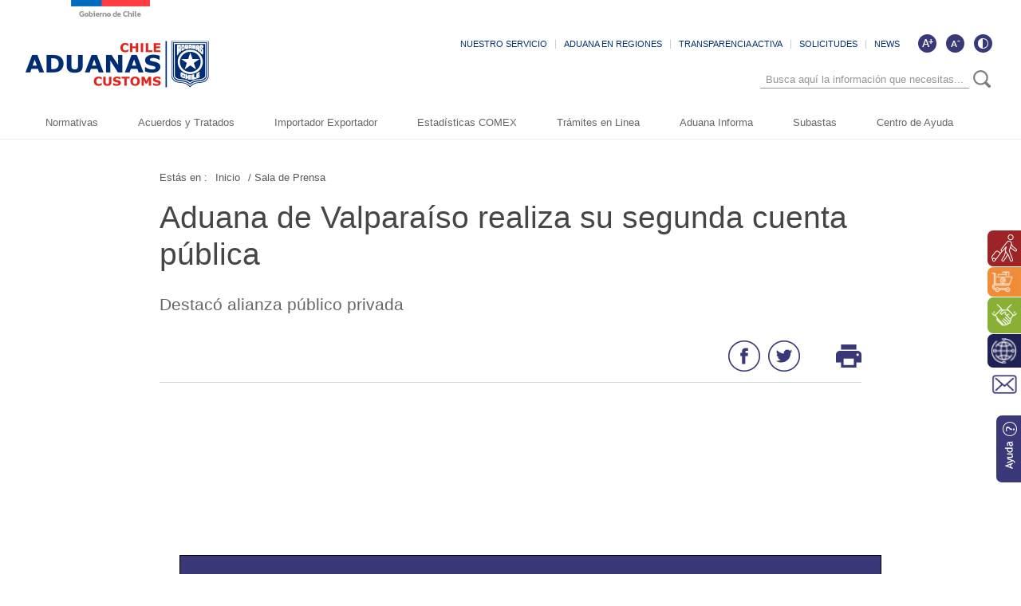

--- FILE ---
content_type: text/html; charset=UTF-8
request_url: https://www.aduana.cl/aduana-de-valparaiso-realiza-su-segunda-cuenta-publica/aduana/2007-12-17/150614.html
body_size: 79961
content:
<!DOCTYPE HTML>
<html lang="es-CL">
<head>
    <!-- Meta tags -->
    

    <title>Aduana de Valparaíso realiza su segunda cuenta pública</title>





    <meta name="description" content="Destacó alianza público privada">


<link rel="canonical" href="">
<meta name="robots" content="noodp,noydir">
<meta name="viewport" content="width=device-width, initial-scale=1.0">
<meta name="HandheldFriendly" content="True">
<meta name="format-detection" content="telephone=no">
<meta http-equiv="X-UA-Compatible" content="IE=edge">
<meta name="author" content="Servicio Nacional de Aduanas" >

<meta property="og:locale" content="es_CL">
<meta property="og:type" content="article">
<meta property="og:site_name" content="aduana">


<meta property="og:title" content="Aduana de Valparaíso realiza su segunda cuenta pública">


<meta property="og:description" content="Destacó alianza público privada">

<meta property="og:url" content="http://www.aduana.cl/aduana-de-valparaiso-realiza-su-segunda-cuenta-publica/aduana/2007-12-17/150614.html">




<meta name="twitter:card" content="summary">

<meta name="twitter:title" content="Aduana de Valparaíso realiza su segunda cuenta pública">

<meta name="twitter:description" content="Destacó alianza público privada">

<meta name="twitter:site" content="@aduanacl">
<meta name="twitter:creator" content="@aduanacl">


<meta name="ROBOTS" content="INDEX, FOLLOW" >


<!-- Iconos -->
<link rel="icon" href="/aduana/imag/v1/logos/favicon.ico" type="image/x-icon">
<link rel="apple-touch-icon" href="/aduana/imag/v1/logos/apple-icon.png">
<link rel="apple-touch-icon" href="/aduana/imag/v1/logos/apple-icon-76x76.png" sizes="76x76">
<link rel="apple-touch-icon" href="/aduana/imag/v1/logos/apple-icon-120x120.png" sizes="120x120">
<link rel="apple-touch-icon" href="/aduana/imag/v1/logos/apple-icon-152x152.png" sizes="152x152">
<!--Fin Iconos -->

<script>
    window.dataLayer = window.dataLayer || [];
    window.dataLayer.push({
      'event' : 'pageview',
      'seccion' : 'Sala de Prensa'
    });
</script>
    
<link href='/aduana/css/v1/articulo.css?v=29.6' rel="stylesheet" type="text/css">
<link href='/aduana/css/v1/reset.css?v=29.6' rel="stylesheet" type="text/css">
<link href='/aduana/css/v1/style.css?v=29.6' rel="stylesheet" type="text/css">
<link href='/aduana/css/v1/gridpak.css?v=29.6' rel="stylesheet" type="text/css">
<link href='/aduana/css/v1/hamburgers.css?v=29.6' rel="stylesheet" type="text/css">
<link href='/aduana/css/v1/swiper.css?v=29.6' rel="stylesheet" type="text/css">
<link href='/aduana/css/v1/swiper-custom.css?v=29.6' rel="stylesheet" type="text/css">
<link href='/aduana/js-local/jquery/plugins/easyResponsiveTabs/easy-responsive-tabs.css?v=29.6' rel="stylesheet" type="text/css">
<link rel="shortcut icon" type="image/png" href="/aduana/imag/v1/logos/favicon.ico"/>
    <link href="/aduana/css/v1/articulo.css?v2" rel="stylesheet" type="text/css">
    <script type="text/javascript" src="/aduana/js-local/jquery/html5.js"></script>
<script type="text/javascript" src="/aduana/js-local/jquery/jquery.min.js"></script>
<script type="text/javascript" src="/aduana/js-local/jquery/jquery-migrate-1.2.1.min.js"></script>
<script type="text/javascript" src="/aduana/js-local/jquery/plugins/slimScroll/jquery.slimscroll.js"></script>
<script type="text/javascript" src="/aduana/js-local/jquery/plugins/sticky/jquery.sticky.js"></script>
<script type="text/javascript" src="/aduana/js-local/jquery/plugins/swiper/swiper.min.js"></script>
<script type="text/javascript" src="/aduana/js-local/Galeria.class.js?v=1"></script>
<script type="text/javascript" src="/aduana/js-local/jquery/js-global.js?v=3"></script>

<script type="text/javascript" src="/aduana/js-local/HighContrast.class.js?v=4"></script>
<script type="text/javascript">
    $(document).ready(function() {
        HighContrast.init();
    });
</script>
<script type="text/javascript" src="/aduana/js-local/Vistas.class.js"></script>
<script>
    $(window).scroll(function() {
        if ($(this).scrollTop()> 1){
            $('#header').addClass("sticky");
        }
        else{
            $('#header').removeClass("sticky");
        }
    });
</script>
<!-- Google Tag Manager -->
<script>(function(w,d,s,l,i){w[l]=w[l]||[];w[l].push({'gtm.start':
new Date().getTime(),event:'gtm.js'});var f=d.getElementsByTagName(s)[0],
j=d.createElement(s),dl=l!='dataLayer'?'&l='+l:'';j.async=true;j.src=
'https://www.googletagmanager.com/gtm.js?id='+i+dl;f.parentNode.insertBefore(j,f);
})(window,document,'script','dataLayer','GTM-W5QZZ9W');</script>
<!-- End Google Tag Manager -->    <script>
        $(document).ready(function() {
            Galeria.initGaleria();
        });
    </script>
    
</head>
<body class="articulo">
    <!-- Google Tag Manager (noscript) -->
    <noscript><iframe src="https://www.googletagmanager.com/ns.html?id=GTM-W5QZZ9W"
        height="0" width="0" style="display:none;visibility:hidden"></iframe></noscript>
        <!-- End Google Tag Manager (noscript) -->
        <header id="header">
    <div class="auxi">

         
            
                
                 <a href="/aduana/site/edic/base/port/inicio.html" class="logo">
                    <img src="/aduana/site/artic/20181121/imag/foto_0000000120181121144429/logo.png" alt="Logo header">
                </a>
                
            
        
        <div class="top-header aright">
            <div class="box-accesibilidad" aria-hidden="true">
                <a href="#" onclick="FontSize.cambiaSize('mas'); return false;" title="Aumentar tamaño de letra" class="ico-mas" aria-label="Aumentar tamaño de letra"></a>
                <a href="#" onclick="FontSize.cambiaSize('menos'); return false;" title="Disminuir tamaño de letra" class="ico-menos" aria-label="Disminuir tamaño de letra"></a>
                <a href="#" title="Cambiar contraste de la página" id="ico-contraste" class="ico-contraste" aria-label="Cambiar contraste de la página"></a>
            </div>

            <ul class="menu-small aright">
                
                    
                        <li><a href="/aduana/site/edic/base/port/aduana_servicio.html" >NUESTRO SERVICIO</a></li>
                    
                
                    
                        <li><a href="/aduana/site/edic/base/port/aduana_regiones.html" >ADUANA EN REGIONES</a></li>
                    
                
                    
                        <li><a href="https://www.portaltransparencia.cl/PortalPdT/pdtta?codOrganismo=AE007" >TRANSPARENCIA ACTIVA</a></li>
                    
                
                    
                        <li><a href="http://www.aduana.cl/contactanos/aduana/2019-03-21/002852.html" >SOLICITUDES</a></li>
                    
                
                    
                        <li><a href="/suscripcion-news/aduana/2019-01-10/143436.html" >NEWS</a></li>
                    
                
            </ul>

            <div class="separa"></div>
            <div class="buscador_head_m">
                <div class="cont_search">
                    <div class="auxi-search">
                        <form id="form_buscar" method="get" action="/cgi-bin/prontus_search.cgi" class="">
                            <input name="search_idx" value="all" type="hidden">
                            <input name="search_prontus" value="aduana" type="hidden">
                            <input name="search_tmp" value="search_av.html" type="hidden">
                            <input name="search_modo" value="and" type="hidden">
                            <input name="search_orden" value="cro" type="hidden">
                            <input name="search_resxpag" value="30" type="hidden">
                            <input id="search_texto" name="search_texto" placeholder="Busca aquí la información que necesitas..." aria-label="Búsqueda" autocomplete="off" class="campo-search" type="text">
                            <input tabindex="-1" title="Buscar" class="boton-search trackevent" id="searchButton2" value="Buscar" type="submit">
                        </form>
                        <div class="separa"></div>
                    </div>
                    <div class="separa"></div>
                </div>
            </div>
            <div class="separa"></div>
        </div>
        <!--Menu-->
        <nav class="navbar">
            <div class="container-fluid">
                <div class="navbar-header">
                    <button type="button" class="navbar-toggle" data-toggle="collapse" data-target="#menu" onclick="myFunction(this)">
                        <div class="bar1"></div>
                        <div class="bar2"></div>
                        <div class="bar3"></div>
                    </button>
                </div>
                <div class="separa"></div>
            </div>
            <div class="collapse navbar-collapse" id="menu">
                <ul class="navbar-nav">
                    
                        
                        <!-- Validación de archivos adjuntos-->
                                                        
                                
                            
                                
                            
                                
                            
                                
                            
                                
                            
                                
                            
                                
                            
                                
                            
                                
                            
                                
                            
                                
                            
                                
                            
                                
                            
                                
                            
                                
                            
                                
                            
                                
                            
                                
                            
                                
                            
                                
                            
                        <!--/Validación de archivos adjuntos-->
                        <li class="dropdown">
                            <a href="/aduana/site/edic/base/port/normativas.html" >
                                Normativas
                                                            </a>
                                                    </li>
                        
                    
                        
                        <!-- Validación de archivos adjuntos-->
                                                        
                                
                            
                                
                            
                                
                            
                                
                            
                                
                            
                                
                            
                                
                            
                                
                            
                                
                            
                                
                            
                                
                            
                                
                            
                                
                            
                                
                            
                                
                            
                                
                            
                                
                            
                                
                            
                                
                            
                                
                            
                        <!--/Validación de archivos adjuntos-->
                        <li class="dropdown">
                            <a href="/aduana/site/edic/base/port/acuerdos_y_tratados.html" >
                                Acuerdos y Tratados
                                                            </a>
                                                    </li>
                        
                    
                        
                        <!-- Validación de archivos adjuntos-->
                                                        
                                
                            
                                
                            
                                
                            
                                
                            
                                
                            
                                
                            
                                
                            
                                
                            
                                
                            
                                
                            
                                
                            
                                
                            
                                
                            
                                
                            
                                
                            
                                
                            
                                
                            
                                
                            
                                
                            
                                
                            
                        <!--/Validación de archivos adjuntos-->
                        <li class="dropdown">
                            <a href="/aduana/site/edic/base/port/importador_exportador.html" >
                                Importador Exportador
                                                            </a>
                                                    </li>
                        
                    
                        
                        <!-- Validación de archivos adjuntos-->
                                                        
                                
                            
                                
                            
                                
                            
                                
                            
                                
                            
                                
                            
                                
                            
                                
                            
                                
                            
                                
                            
                                
                            
                                
                            
                                
                            
                                
                            
                                
                            
                                
                            
                                
                            
                                
                            
                                
                            
                                
                            
                        <!--/Validación de archivos adjuntos-->
                        <li class="dropdown">
                            <a href="/aduana/site/edic/base/port/comex.html" >
                                Estadísticas COMEX
                                                            </a>
                                                    </li>
                        
                    
                        
                        <!-- Validación de archivos adjuntos-->
                                                        
                                
                            
                                
                            
                                
                            
                                
                            
                                
                            
                                
                            
                                
                            
                                
                            
                                
                            
                                
                            
                                
                            
                                
                            
                                
                            
                                
                            
                                
                            
                                
                            
                                
                            
                                
                            
                                
                            
                                
                            
                        <!--/Validación de archivos adjuntos-->
                        <li class="dropdown">
                            <a href="/aduana/site/edic/base/port/tramites_en_linea.html" >
                                Trámites en Linea
                                                            </a>
                                                    </li>
                        
                    
                        
                        <!-- Validación de archivos adjuntos-->
                                                        
                                
                            
                                
                            
                                
                            
                                
                            
                                
                            
                                
                            
                                
                            
                                
                            
                                
                            
                                
                            
                                
                            
                                
                            
                                
                            
                                
                            
                                
                            
                                
                            
                                
                            
                                
                            
                                
                            
                                
                            
                        <!--/Validación de archivos adjuntos-->
                        <li class="dropdown">
                            <a href="/aduana/site/edic/base/port/aduana_informa.html" >
                                Aduana Informa
                                                            </a>
                                                    </li>
                        
                    
                        
                        <!-- Validación de archivos adjuntos-->
                                                        
                                
                            
                                
                            
                                
                            
                                
                            
                                
                            
                                
                            
                                
                            
                                
                            
                                
                            
                                
                            
                                
                            
                                
                            
                                
                            
                                
                            
                                
                            
                                
                            
                                
                            
                                
                            
                                
                            
                                
                            
                        <!--/Validación de archivos adjuntos-->
                        <li class="dropdown">
                            <a href="https://subastaaduanera.cl/#/inicio" >
                                Subastas
                                                            </a>
                                                    </li>
                        
                    
                        
                        <!-- Validación de archivos adjuntos-->
                                                        
                                
                            
                                
                            
                                
                            
                                
                            
                                
                            
                                
                            
                                
                            
                                
                            
                                
                            
                                
                            
                                
                            
                                
                            
                                
                            
                                
                            
                                
                            
                                
                            
                                
                            
                                
                            
                                
                            
                                
                            
                        <!--/Validación de archivos adjuntos-->
                        <li class="dropdown">
                            <a href="/aduana/site/edic/base/port/ayuda_2021.html" >
                                Centro de Ayuda
                                                            </a>
                                                    </li>
                        
                    
                </ul>
                <div class="separa"></div>
            </div>
            <div class="separa"></div>
        </nav>
        <!--/Menu-->
        <div class="separa"></div>
    </div>
    <div class="separa"></div>
</header>
        <div id="main">
            <!--Sidebar-->
            <ul class="box-lateral">
  
  
  <li><a href="/aduana/site/edic/base/port/viajero_turista.html" class="color-uno"><img src="/aduana/site/artic/20190107/imag/foto_0000000120190107220928/ico_lateral01.png" alt="" class="ico aleft"><span class="aleft">Perfil Viajero, viajera y turista</span></a></li>
  
  
  
  <li><a href="/aduana/site/edic/base/port/comercio_electronico.html" class="color-dos"><img src="/aduana/site/artic/20190107/imag/foto_0000000920190107221405/ico-comercio.png" alt="" class="ico aleft"><span class="aleft">Perfil Comercio Electrónico</span></a></li>
  
  
  
  <li><a href="/aduana/site/edic/base/port/beneficios_franquicias.html" class="color-tres"><img src="/aduana/site/artic/20190107/imag/foto_0000000120190107221900/ico_lateral03.png" alt="" class="ico aleft"><span class="aleft">Perfil Beneficios y Franquicias</span></a></li>
  
  
  
  <li><a href="/aduana/site/edic/base/port/operador_comercio.html" class="color-cinco"><img src="/aduana/site/artic/20190107/imag/foto_0000000320190107220807.png" alt="" class="ico aleft"><span class="aleft">Perfil Operador Comercio Exterior</span></a></li>
  
  
  <li><a href="/contactanos/aduana/2019-03-21/002852.html" class="color-seis"><img src="/aduana/imag/v1/auxi/ico_lateral06.png" alt="" class="ico"></a></li>
  <li><a href="/aduana/site/edic/base/port/ayuda_2021.html" class="ayuda"><img src="/aduana/imag/v1/auxi/ico_lateral_ayuda.png" alt="ayuda"></a></li>
</ul>            <!--/Sidebar-->

            <div class="auxi">
                <article class="cont-art">
                    <!--Migas de pan-->
<ul class="breadcrumbs">
    <li>Estás en :</li>
    <li><a href="#">Inicio </a></li>
    
        
        <li><a href="http://www.aduana.cl/aduana/site/edic/2016_01_04_1/port/sala_prensa.html"> / Sala de Prensa</a></li>
        
        
        
        
    
</ul>
<!--/Migas de pan-->

                    
                    <h1 class="titular">Aduana de Valparaíso realiza su segunda cuenta pública</h1>

                    
                    <p class="bajada">Destacó alianza público privada</p>
                    

                    <div class="herramientas">
                        

                        <ul class="herramientas-box aright">
    <li class="aleft">
        <a href="#" onclick="window.open('https://www.facebook.com/sharer/sharer.php?u=http://www.aduana.cl/aduana-de-valparaiso-realiza-su-segunda-cuenta-publica/aduana/2007-12-17/150614.html','','width=555,height=330'); return false;">
            <img src="/aduana/imag/v1/auxi/ico_face.png" alt="">
        </a>
    </li>
    <li class="aleft">
        <a href="#" onclick="window.open('https://twitter.com/intent/tweet?text=' + encodeURIComponent(document.title) + 'http://www.aduana.cl/aduana-de-valparaiso-realiza-su-segunda-cuenta-publica/aduana/2007-12-17/150614.html','','width=555,height=330'); return false;"><img src="/aduana/imag/v1/auxi/ico_twitter.png" alt="">
        </a>
    </li>
    <li class="aleft print">
        <a href="#" onClick="window.print()">
            <img src="/aduana/imag/v1/auxi/ico_imp.png" alt="">
        </a>
    </li>
</ul>

                        <div class="separa"></div>
                    </div>

                    


                    <div class="row" style="margin-top: 100px">
                        <div class="separa"></div>
                        
                        
                        
                        
                    </div>    

                    <div class="row">
                                            
                          
                          <div class="cuerpo-articulo sin-foto"><!--Si no va foto principal en el articulo debe agregarse el class sin-foto-->
                              
                              <img src="" alt="" class="img_art">
                                                                
        <div class="box-subtit">
            <div class="cont-subtit">
                <div class="auxi">
                    
                </div>
            </div>
        </div>
    

                                  <div class="separa"></div>
                                  <!--CUERPO-->
                                  
                                  <div class="CUERPO">
                                    <p>
<DIV class=CUERPO>
<p></p><span>
<p>
<TABLE style="BORDER-RIGHT: black 1px solid; BORDER-TOP: black 1px solid; BORDER-LEFT: black 1px solid; BORDER-BOTTOM: black 1px solid" cellSpacing=1 cellPadding=1 align=right border=0>
<TBODY>
<TR>
<TD style="BORDER-RIGHT: black 1px solid; BORDER-TOP: black 1px solid; BORDER-LEFT: black 1px solid; BORDER-BOTTOM: black 1px solid; TEXT-ALIGN: center" width=210><IMG  height=150 alt="FOTO_02&#13;&#10;W:200&#13;&#10;H:150&#13;&#10;12 kb" src="/aduana/site/artic/20071217/imag/foto_0220071217150614.jpg" width=200 border=0></TD></TR>
<TR>
<TD style="BORDER-RIGHT: black 1px solid; BORDER-TOP: black 1px solid; BORDER-LEFT: black 1px solid; BORDER-BOTTOM: black 1px solid; TEXT-ALIGN: center"><span>ministro, el alcade</span></TD></TR></TBODY></TABLE>Exitosa resultó la segunda cuenta pública anual de la Dirección Regional de Aduanas de Valparaíso, realizada el pasado jueves en la ciudad puerto, frente a autoridades nacionales y regionales.</p>
<p></p>
<p>El evento, que contó con la presencia del Director Nacional de Aduanas, Sergio Mujica, tuvo como objetivo hacer entrega a la opinión pública de los resultados de la gestión 2007, de acuerdo a la política gubernamental que establece dar a conocer a la ciudadanía los avances institucionales alcanzados.</p>
<p>En la ocasión, el Director Regional de Aduanas de Valparaíso, Daniel Vergara, destacó que estas buenas prácticas están contenidas en el concepto de un Estado moderno que busca transparentar su gestión, permitiendo que tanto sus autoridades y funcionarios(as) dialoguen con los ciudadanos y organizaciones, permitiendo adecuar objetivos y resultados a las demandas y expectativas de éstos.&nbsp;&nbsp; Esto ha obligado a la Aduana de Valparaíso a repotenciar sus capacidades e imaginación para dar cumplimiento irrestricto a su misión, que se puede definir en dos variantes, la efectividad en la fiscalización del comercio exterior, resguardando el interés fiscal y la facilitación, que se traduce en una atención expedita a los usuarios en general , señaló.</p>
<p>
<TABLE style="BORDER-RIGHT: black 1px solid; BORDER-TOP: black 1px solid; BORDER-LEFT: black 1px solid; BORDER-BOTTOM: black 1px solid" cellSpacing=1 cellPadding=1 align=right border=0>
<TBODY>
<TR>
<TD style="BORDER-RIGHT: black 1px solid; BORDER-TOP: black 1px solid; BORDER-LEFT: black 1px solid; BORDER-BOTTOM: black 1px solid; TEXT-ALIGN: center" width=210><IMG  height=150 alt="FOTO_01&#13;&#10;W:200&#13;&#10;H:150&#13;&#10;10 kb" src="/aduana/site/artic/20071217/imag/foto_0120071217150614.jpg" width=200 border=0></TD></TR>
<TR>
<TD style="BORDER-RIGHT: black 1px solid; BORDER-TOP: black 1px solid; BORDER-LEFT: black 1px solid; BORDER-BOTTOM: black 1px solid; TEXT-ALIGN: center"><span>director</span></TD></TR></TBODY></TABLE>Vergara agregó que las cifras hablan por sí solas y que en los últimos años, la Aduana de Valparaíso se ha destacado porque, además de fiscalizar y controlar el comercio exterior, ha sido designada como aduana pionera en el cumplimiento de los programas de mejoramiento de la gestión del Servicio.</p>
<p>Asimismo, el Director Regional resaltó que tanto la Aduana como el Puerto de Valparaíso, se han visto convulsionados por el explosivo aumento del tráfico marítimo y terrestre, exigiendo mayor esfuerzo y dedicación para responder a los cada vez más exigentes desafíos que conlleva esta apertura comercial y el nivel alcanzado por los volúmenes de transferencia de carga que se comercializan actualmente por Valparaíso, son un fiel reflejo de este escenario.</p>
<p>En esta línea, Vergara comentó el importante trabajo que se está llevando a cabo con organismos privados como los puertos, destacando el caso de FOLOVAP -Foro Logístico Puerto Valparaíso- que ha sido el espacio aglutinador donde confluyen todas las organizaciones público/privadas que interactúan en la cadena logística aduanera portuaria y que ya muestra importantes resultados.</p></span></DIV>
<p></p>
                                </div>
                                

                                
                                    <!-- validación de archivos adjuntos-->
                                                                        
                                        
                                        
                                            
                                                                                            
                                        
                                    
                                        
                                        
                                            
                                        
                                    
                                        
                                        
                                            
                                        
                                    
                                        
                                        
                                            
                                        
                                    
                                        
                                        
                                            
                                        
                                    
                                        
                                        
                                            
                                        
                                    
                                        
                                        
                                            
                                        
                                    
                                        
                                        
                                            
                                        
                                    
                                        
                                        
                                            
                                        
                                    
                                        
                                        
                                            
                                        
                                    
                                        
                                        
                                            
                                        
                                    
                                        
                                        
                                            
                                        
                                    
                                        
                                        
                                            
                                        
                                    
                                        
                                        
                                            
                                        
                                    
                                        
                                        
                                            
                                        
                                    
                                        
                                        
                                            
                                        
                                    
                                        
                                        
                                            
                                        
                                    
                                        
                                        
                                            
                                        
                                    
                                        
                                        
                                            
                                        
                                    
                                        
                                        
                                            
                                        
                                    
                                        
                                        
                                            
                                        
                                    
                                        
                                        
                                            
                                        
                                    
                                        
                                        
                                            
                                        
                                    
                                        
                                        
                                            
                                        
                                    
                                        
                                        
                                            
                                        
                                    
                                        
                                        
                                            
                                        
                                    
                                        
                                        
                                            
                                        
                                    
                                        
                                        
                                            
                                        
                                    
                                        
                                        
                                            
                                        
                                    
                                        
                                        
                                            
                                        
                                    
                                        
                                        
                                            
                                        
                                    
                                        
                                        
                                            
                                        
                                    
                                        
                                        
                                            
                                        
                                    
                                        
                                        
                                            
                                        
                                    
                                        
                                        
                                            
                                        
                                    
                                        
                                        
                                            
                                        
                                    
                                        
                                        
                                            
                                        
                                    
                                        
                                        
                                            
                                        
                                    
                                        
                                        
                                            
                                        
                                    
                                        
                                        
                                            
                                        
                                    
                                        
                                        
                                            
                                        
                                    
                                        
                                        
                                            
                                        
                                    
                                        
                                        
                                            
                                        
                                    
                                        
                                        
                                            
                                        
                                    
                                        
                                        
                                            
                                        
                                    
                                        
                                        
                                            
                                        
                                    
                                        
                                        
                                            
                                        
                                    
                                        
                                        
                                            
                                        
                                    
                                        
                                        
                                            
                                        
                                    
                                        
                                        
                                            
                                        
                                    
                                        
                                        
                                            
                                        
                                    
                                        
                                        
                                            
                                        
                                    
                                        
                                        
                                            
                                        
                                    
                                        
                                        
                                            
                                        
                                    
                                        
                                        
                                            
                                        
                                    
                                        
                                        
                                            
                                        
                                    
                                        
                                        
                                            
                                        
                                    
                                        
                                        
                                            
                                        
                                    
                                        
                                        
                                            
                                        
                                    
                                        
                                        
                                            
                                        
                                    
                                        
                                        
                                            
                                        
                                    
                                        
                                        
                                            
                                        
                                    
                                        
                                        
                                            
                                        
                                    
                                        
                                        
                                            
                                        
                                    
                                        
                                        
                                            
                                        
                                    
                                        
                                        
                                            
                                        
                                    
                                        
                                        
                                            
                                        
                                    
                                        
                                        
                                            
                                        
                                    
                                        
                                        
                                            
                                        
                                    
                                        
                                        
                                            
                                        
                                    
                                        
                                        
                                            
                                        
                                    
                                        
                                        
                                            
                                        
                                    
                                    <!--/validación de archivos adjuntos-->
                                                                            <!--Descargas-->
<div class="cont-descargas">
    <h4>
        
        <span>Archivos Descargables</span>
    </h4>
    <!-- 1 -->
        
        
                
    
        
    
        
    
        
    
        
    
        
    
        
    
        
    
        
    
        
    
        
    
        
    
        
    
        
    
        
    
        
    
        
    
        
    
        
    
        
    
        
    
        
    
        
    
        
    
        
    
        
    
        
    
        
    
        
    
        
    
        
    
        
    
        
    
        
    
        
    
        
    
        
    
        
    
        
    
        
    
        
    
        
    
        
    
        
    
        
    
        
    
        
    
        
    
        
    
        
    
        
    
        
    
        
    
        
    
        
    
        
    
        
    
        
    
        
    
        
    
        
    
        
    
        
    
        
    
        
    
        
    
        
    
        
    
        
    
        
    
        
    
        
    
        
    
        
    
        
    
        
    
        
    
        
    
        
    
        
    
        
    
        
    
        
    
        
    
        
    
        
    
        
    
        
    
        
    
        
    
        
    
        
    
        
    
        
    
        
    
        
    
        
    
        
    
        
    
        
    
        
    
        
    
        
    
        
    
        
    
        
    
        
    
        
    
        
    
        
    
        
    
        
    
        
    
        
    
        
    
        
    
        
    
        
    
        
    
        
    
        
    
        
    
        
    
        
    
        
    
        
    
        
    
        
    
        
    
        
    
        
    
        
    
        
    
        
    
        
    
        
    
        
    
        
    
        
    
        
    
        
    
        
    
        
    
        
    
        
    
        
    
        
    
        
    
        
    
        
    
        
    
        
    
        
    
        
    
        
    
        
    
        
    
        
    
        
    
        
    
        
    
        
    
        
    
        
    
        
    
        
    
        
    
        
    
        
    
        
    
        
    
        
    
        
    
        
    
        
    
        
    
        
    
        
    
        
    
        
    
        
    
        
    
        
    
        
    
        
    
        
    
        
    
        
    
        
    
        
    
        
    
        
    
        
    
        
    
        
    
        
    
        
    
        
    
        
    
        
    
        
    
        
    
        
    
        
    
        
    
        
    
        
    
        
    
        
    
        
    
        
    
        
    
        
    
        
    
        
    
        
    
        
    
        
    
        
    
        
    
        
    
        
    
        
    
        
    
        
    
        
    
        
    
        
    
        
    
        
    
        
    
        
    
        
    
        
    
        
    
        
    
        
    
        
    
        
    
        
    

        
        
        
            
                            
        
    
        
        
            
        
    
        
        
            
        
    
        
        
            
        
    
        
        
            
        
    
        
        
            
        
    
        
        
            
        
    
        
        
            
        
    
        
        
            
        
    
        
        
            
        
    

            <div class="descarga-box">
            <div class="auxi-descarga">
            
                <ul>
                            
                
                    
                    
                        <li class="file">
                            <a href="/aduana/site/docs/20071217/20071217150614/cuenta_publica_valparaiso_2007.doc" download>
                                <figure class="img">
                                    <img src="/aduana/imag/v1/icon/ico_download.png" alt="Documento 1" >
                                </figure>
                                
                                    <span><p>Cuenta Publica (Archivo word)</p></span>
                                
                                
                            </a>
                        </li>
                    
                
            
                
            
                
            
                
            
                
            
                
            
                
            
                
            
                
            
                
            

                
            
        
            
        
            
        
            
        
            
        
            
        
            
        
            
        
            
        
            
        
            
        
            
        
            
        
            
        
            
        
            
        
            
        
            
        
            
        
            
        
            
        
            
        
            
        
            
        
            
        
            
        
            
        
            
        
            
        
            
        
            
        
            
        
            
        
            
        
            
        
            
        
            
        
            
        
            
        
            
        
            
        
            
        
            
        
            
        
            
        
            
        
            
        
            
        
            
        
            
        
            
        
            
        
            
        
            
        
            
        
            
        
            
        
            
        
            
        
            
        
            
        
            
        
            
        
            
        
            
        
            
        
            
        
            
        
            
        
            
        
            
        
            
        
            
        
            
        
            
        
            
        
            
        
            
        
            
        
            
        
            
        
            
        
            
        
            
        
            
        
            
        
            
        
            
        
            
        
            
        
            
        
            
        
            
        
            
        
            
        
            
        
            
        
            
        
            
        
            
        
            
        
            
        
            
        
            
        
            
        
            
        
            
        
            
        
            
        
            
        
            
        
            
        
            
        
            
        
            
        
            
        
            
        
            
        
            
        
            
        
            
        
            
        
            
        
            
        
            
        
            
        
            
        
            
        
            
        
            
        
            
        
            
        
            
        
            
        
            
        
            
        
            
        
            
        
            
        
            
        
            
        
            
        
            
        
            
        
            
        
            
        
            
        
            
        
            
        
            
        
            
        
            
        
            
        
            
        
            
        
            
        
            
        
            
        
            
        
            
        
            
        
            
        
            
        
            
        
            
        
            
        
            
        
            
        
            
        
            
        
            
        
            
        
            
        
            
        
            
        
            
        
            
        
            
        
            
        
            
        
            
        
            
        
            
        
            
        
            
        
            
        
            
        
            
        
            
        
            
        
            
        
            
        
            
        
            
        
            
        
            
        
            
        
            
        
            
        
            
        
            
        
            
        
            
        
            
        
            
        
            
        
            
        
            
        
            
        
            
        
            
        
            
        
            
        
            
        
            
        
            
        
            
        
            
        
            
        
            
        
            
        
            
        
            
        
            
        
            
        
            
        
            
        
            
        
            
        
            
        

                        </ul>
                                <div class="separa"></div>
            </div>
        </div>
            
    <!-- 2 -->
        
        
        
            
        
    
        
        
            
        
    
        
        
            
        
    
        
        
            
        
    
        
        
            
        
    
        
        
            
        
    
        
        
            
        
    
        
        
            
        
    
        
        
            
        
    
        
        
            
        
    

    
    <!-- 3 -->
        
        
        
            
        
    
        
        
            
        
    
        
        
            
        
    
        
        
            
        
    
        
        
            
        
    
        
        
            
        
    
        
        
            
        
    
        
        
            
        
    
        
        
            
        
    
        
        
            
        
    

    
    <!-- 4 -->
        
        
        
            
        
    
        
        
            
        
    
        
        
            
        
    
        
        
            
        
    
        
        
            
        
    
        
        
            
        
    
        
        
            
        
    
        
        
            
        
    
        
        
            
        
    
        
        
            
        
    

    
    <!-- 5 -->
        
        
        
            
        
    
        
        
            
        
    
        
        
            
        
    
        
        
            
        
    
        
        
            
        
    
        
        
            
        
    
        
        
            
        
    
        
        
            
        
    
        
        
            
        
    
        
        
            
        
    

    
    <!-- 6 -->
        
        
        
            
        
    
        
        
            
        
    
        
        
            
        
    
        
        
            
        
    
        
        
            
        
    
        
        
            
        
    
        
        
            
        
    
        
        
            
        
    
        
        
            
        
    
        
        
            
        
    

    
    <!-- 7 -->
        
        
        
            
        
    
        
        
            
        
    
        
        
            
        
    
        
        
            
        
    
        
        
            
        
    
        
        
            
        
    
        
        
            
        
    
        
        
            
        
    
        
        
            
        
    
        
        
            
        
    

    
    <!-- 8 -->
        
        
        
            
        
    
        
        
            
        
    
        
        
            
        
    
        
        
            
        
    
        
        
            
        
    
        
        
            
        
    
        
        
            
        
    
        
        
            
        
    
        
        
            
        
    
        
        
            
        
    

    
    <!-- 9 -->
        
        
        
            
        
    
        
        
            
        
    
        
        
            
        
    
        
        
            
        
    
        
        
            
        
    
        
        
            
        
    
        
        
            
        
    
        
        
            
        
    
        
        
            
        
    
        
        
            
        
    

    
    <!-- 10 -->
        
        
        
            
        
    
        
        
            
        
    
        
        
            
        
    
        
        
            
        
    
        
        
            
        
    
        
        
            
        
    
        
        
            
        
    
        
        
            
        
    
        
        
            
        
    
        
        
            
        
    

    
    <!-- 11 -->
        
        
        
            
        
    
        
        
            
        
    
        
        
            
        
    
        
        
            
        
    
        
        
            
        
    
        
        
            
        
    
        
        
            
        
    
        
        
            
        
    
        
        
            
        
    
        
        
            
        
    

    
    <!-- 12 -->
        
        
        
            
        
    
        
        
            
        
    
        
        
            
        
    
        
        
            
        
    
        
        
            
        
    
        
        
            
        
    
        
        
            
        
    
        
        
            
        
    
        
        
            
        
    
        
        
            
        
    

    
    <!-- 13 -->
        
        
        
            
        
    
        
        
            
        
    
        
        
            
        
    
        
        
            
        
    
        
        
            
        
    
        
        
            
        
    
        
        
            
        
    
        
        
            
        
    
        
        
            
        
    
        
        
            
        
    

    
    <!-- 14 -->
        
        
        
            
        
    
        
        
            
        
    
        
        
            
        
    
        
        
            
        
    
        
        
            
        
    
        
        
            
        
    
        
        
            
        
    
        
        
            
        
    
        
        
            
        
    
        
        
            
        
    

    
    <!-- 15 -->
        
        
        
            
        
    
        
        
            
        
    
        
        
            
        
    
        
        
            
        
    
        
        
            
        
    
        
        
            
        
    
        
        
            
        
    
        
        
            
        
    
        
        
            
        
    
        
        
            
        
    

    
    <!-- 16 -->
        
        
        
            
        
    
        
        
            
        
    
        
        
            
        
    
        
        
            
        
    
        
        
            
        
    
        
        
            
        
    
        
        
            
        
    
        
        
            
        
    
        
        
            
        
    
        
        
            
        
    

    
    <!-- 17 -->
        
        
        
            
        
    
        
        
            
        
    
        
        
            
        
    
        
        
            
        
    
        
        
            
        
    
        
        
            
        
    
        
        
            
        
    
        
        
            
        
    
        
        
            
        
    
        
        
            
        
    

    
    <!-- 18 -->
        
        
        
            
        
    
        
        
            
        
    
        
        
            
        
    
        
        
            
        
    
        
        
            
        
    
        
        
            
        
    
        
        
            
        
    
        
        
            
        
    
        
        
            
        
    
        
        
            
        
    

    
    <!-- 19 -->
        
        
        
            
        
    
        
        
            
        
    
        
        
            
        
    
        
        
            
        
    
        
        
            
        
    
        
        
            
        
    
        
        
            
        
    
        
        
            
        
    
        
        
            
        
    
        
        
            
        
    

    
    <!-- 20 -->
        
        
        
            
        
    
        
        
            
        
    
        
        
            
        
    
        
        
            
        
    
        
        
            
        
    
        
        
            
        
    
        
        
            
        
    
        
        
            
        
    
        
        
            
        
    
        
        
            
        
    
        
        
            
        
    

    
    <!-- 21 -->
        
        
        
            
        
    
        
        
            
        
    
        
        
            
        
    
        
        
            
        
    
        
        
            
        
    
        
        
            
        
    
        
        
            
        
    
        
        
            
        
    
        
        
            
        
    
        
        
            
        
    

    
    <!-- 22 -->
        
        
        
            
        
    
        
        
            
        
    
        
        
            
        
    
        
        
            
        
    
        
        
            
        
    
        
        
            
        
    
        
        
            
        
    
        
        
            
        
    
        
        
            
        
    
        
        
            
        
    

    
    <!-- 23 -->
        
        
        
            
        
    
        
        
            
        
    
        
        
            
        
    
        
        
            
        
    
        
        
            
        
    
        
        
            
        
    
        
        
            
        
    
        
        
            
        
    
        
        
            
        
    
        
        
            
        
    

    
    <!-- 24 -->
        
        
        
            
        
    
        
        
            
        
    
        
        
            
        
    
        
        
            
        
    
        
        
            
        
    
        
        
            
        
    
        
        
            
        
    
        
        
            
        
    
        
        
            
        
    
        
        
            
        
    

    



    <!--/Item-->
    <div class="separa"></div>
</div>
<script type="text/javascript" src="/aduana/js-local/jquery/plugins/matchHeight/matchHeight.js?v=3"></script>
<script>
    $(document).ready(function() {
        $('.auxi-descarga ul li a').sameHeight();
    });
</script>
<!--/Descargas
                                                                    

                                <div class="separa"></div>
                            </div>
                            
                            

    
        <div class="art-relac">
    <h4 class="titular">Artículos relacionados</h4>
    <!-- Swiper -->
    <div class="cont-slide">
        <div class="swiper-container-rel">
            <div class="swiper-wrapper">
                
                                        <article class="swiper-slide">
                        
                            <img src="/aduana/site/artic/20241210/imag/foto_0000001220241210123639/IMG_7085.jpg" alt="" class="foto-art">
                        
                        
                      <h3><a href="/aduanas-y-global-financial-integrity-firman-convenio-para-combatir-el/aduana/2024-12-10/123639.html">Aduanas y Global Financial Integrity...</a></h3>
                      <div class="separa"></div>
                    </article>
                                    
                                        <article class="swiper-slide">
                        
                            <img src="/aduana/site/artic/20210528/imag/foto_0000000520210528131328/400x240_tocopilla.jpg" alt="" class="foto-art">
                        
                        
                      <h3><a href="/aduana-informa-franquicias-para-importacion-de-vehiculos/aduana/2021-05-28/131328.html">Aduana informa franquicias para...</a></h3>
                      <div class="separa"></div>
                    </article>
                                    
                                        <article class="swiper-slide">
                        
                            <img src="/aduana/site/artic/20210528/imag/foto_0000000120210528130740/400x240.jpg" alt="" class="foto-art">
                        
                        
                      <h3><a href="/chile-participo-en-la-xxiv-sesion-del-comite-iberoamericano-de-nomenclatura/aduana/2021-05-28/130740.html">Chile participó en la XXIV Sesión del...</a></h3>
                      <div class="separa"></div>
                    </article>
                                    
                                        <article class="swiper-slide">
                        
                        
                            <img src="/aduana/imag/v1/default/default400x240.jpg?v=1" alt="" class="foto-art">
                        
                      <h3><a href="/caen-bandas-que-robaban-joyas-en-el-extranjero-y-las-enviaban-a-chile/aduana/2018-12-10/155701.html">Caen bandas que robaban joyas en el...</a></h3>
                      <div class="separa"></div>
                    </article>
                                    
                                        <article class="swiper-slide">
                        
                        
                            <img src="/aduana/imag/v1/default/default400x240.jpg?v=1" alt="" class="foto-art">
                        
                      <h3><a href="/aduanas-y-correos-ejecutan-plan-de-contingencia-por-temporada-navidena/aduana/2018-12-06/152756.html">Aduanas y Correos ejecutan Plan de...</a></h3>
                      <div class="separa"></div>
                    </article>
                                    
            </div>
        </div>
        <!-- Add Arrows -->
        <div class="swiper-button-next-rel"></div>
        <div class="swiper-button-prev-rel"></div>
     </div>
    <div class="separa"></div>
</div>
<script>
    $(document).ready(function() {
    var swiper = new Swiper('.swiper-container-rel', {
      slidesPerView: 3,
      spaceBetween: 20,
      nextButton: '.swiper-button-next-rel',
      prevButton: '.swiper-button-prev-rel',
      breakpoints: {
                    1024: {
                      slidesPerView: 3,
                      spaceBetween: 15,
                    },
                    768: {
                      slidesPerView: 3,
                      slidesPerView: 3,
                      spaceBetween: 30,
                    },
                    640: {
                      slidesPerView: 2,
                      spaceBetween: 5,
                    },
                   420: {
                      slidesPerView: 1,
                      spaceBetween: 0,
                    }
                  }
    });
});
</script>  
    

<!-- end articulos relacionados -->
                            
                            <div class="separa"></div>
                        </div>
                    </article>
                    <div class="separa"></div>
                </div>
                <div class="separa"></div>
            </div>
            <!--FOOTER-->
            <footer id="footer">
    <div class="auxi table">
        <div class="fila row esp">
            <div class="cell col esp span-3 xs-12 sm-3 md-3 lg-3 vertical-align-top">
                <div class="auxi-col">
                  <a href="#" class="logo-footer">
                    
                        
                          <img src="/aduana/site/artic/20181121/imag/foto_0000000120181121152933/logo-footer.png" alt="Logo footer">
                        
                    
                  </a>
                  
                    
                      
                      <h3 class="tit-footer">Dirección Nacional de Aduanas</h3>
                      <p class="bajada-footer"> Plaza Sotomayor 60, Valparaíso, Chile. Fono Contact Center: 600 570 70 40 </p>
                      
                      
                    
                  
                    
                      
                      
                      <a target="_blank" href="/direccion-nacional-de-aduana/aduana/2019-01-10/092719.html" class="ver-mapa">Ver mapa</a>
                      
                    
                  
                  <div class="separa"></div>
                </div>
                <img src="/aduana/imag/v1/auxi/bi_color.gif" alt="" class="bg-bicolor">
                <div class="separa"></div>
            </div>
            <div class="cell col esp span-3 xs-12 sm-3 md-3 lg-3 vertical-align-top">
                <div class="auxi-col">
                  <ul class="redes-footer">
                  
                    
                      <li><a target="_blank" href="https://www.facebook.com/AduanasdeChile/"><img src="/aduana/site/artic/20181121/imag/foto_0000000120181121153407/ico_footer_face.png" alt=""><span class="tit"> /AduanasdeChile </span></a></li>
                    
                  
                    
                      <li><a target="_blank" href="https://instagram.com/aduanasdechile"><img src="/aduana/site/artic/20181121/imag/foto_0000000120181121153520/ico_footer_instagram.png" alt=""><span class="tit"> /AduanasdeChile </span></a></li>
                    
                  
                    
                      <li><a target="_blank" href="https://www.youtube.com/user/AduanasdeChile"><img src="/aduana/site/artic/20181121/imag/foto_0000000120181121153802/ico_footer_youtube.png" alt=""><span class="tit"> AduanasdeChile </span></a></li>
                    
                  
                    
                      <li><a target="_blank" href="https://twitter.com/AduanaCl"><img src="/aduana/site/artic/20181121/imag/foto_0000000320181121153608/xtwitter.png" alt=""><span class="tit"> @AduanaCI </span></a></li>
                    
                  
                    
                      <li><a target="_blank" href="https://www.linkedin.com/company/aduanacl"><img src="/aduana/site/artic/20240801/imag/foto_0000000620240801130338/linkedin_ch.png" alt=""><span class="tit"> /aduanacl </span></a></li>
                    
                  
                    
                      <li><a target="_blank" href="https://spotify.link/tcHQizEMHXb"><img src="/aduana/site/artic/20251023/imag/foto_0000000920251023154626/spotify-logo.jpg" alt=""><span class="tit"> /zona primaria </span></a></li>
                    
                  
                  </ul>
                  <div class="separa"></div>
                </div>
                <div class="separa"></div>
            </div>
            <div class="cell col esp span-4 xs-12 sm-4 md-4 lg-4 vertical-align-top">
                <div class="auxi-col redes">
                    
                        
                            
                                <h4 class="titular">Otros Accesos Directos</h4>
                            
                        
                    
                        
                    
                        
                    
                        
                    
                    <ul class="accesos-footer col span-6 xs-12 sm-6 md-6 lg-6">
                        
                            
                        
                            
                                <li><a target="_top" href="https://open.spotify.com/show/0TJuBvrmVKO6h4jnFWgeFC">Podcast Zona Primaria</a></li>
                            
                        
                            
                                <li><a target="_top" href="/terminos-generales-o-condiciones-de-uso-del-sitio-web/aduana/2007-02-28/140954.html">Políticas de Privacidad</a></li>
                            
                        
                            
                                <li><a target="_top" href="/aduana/site/tax/port/all/taxport_64___1.html">Trabaja con Nosotros</a></li>
                            
                        
                    </ul>
                    <ul class="accesos-footer col span-6 xs-12 sm-6 md-6 lg-6">
                        
                    </ul>
                  <div class="separa"></div>
                </div>
                <div class="separa"></div>
            </div>
            <div class="cell col esp span-2 xs-12 sm-2 md-2 lg-2 vertical-align-middle">
                <div class="auxi-col">
                  
                    
                      <a target="_top" href="#" class="img-footer">
                        <img src="/aduana/site/artic/20181121/imag/foto_0000000120181121155000/img_footer.png" alt="Sin título 8978666">
                      </a>
                    
                  
                  <div class="separa"></div>
                </div>
                <div class="separa"></div>
            </div>
            <div class="separa"></div>
        </div>
        <div class="separa"></div>
    </div>
    <div class="separa"></div>
</footer>
            <!--/FOOTER-->
            <script type="text/javascript">
            //Si no tiene relacionados para mostrar, entonces se esconde
            if ($(".swiper-wrapper").children().length == 0) {
                $(".art-relac").hide();
            }
        </script>
    </body>
    </html>


--- FILE ---
content_type: text/css
request_url: https://www.aduana.cl/aduana/css/v1/reset.css?v=29.6
body_size: 2573
content:
@charset "UTF-8";
/* Reset */
html, body, div, span, applet, object, iframe,
h1, h2, h3, h4, h5, h6, p, blockquote, pre,
a, abbr, acronym, address, big, cite, code,
del, dfn, img, ins, kbd, q, s, samp,
small, strike, strong, sub, sup, tt, var,
b, u, i, center,
dl, dt, dd, ol, ul, li,
fieldset, form, label, legend, caption, tfoot, thead, th,
article, aside, canvas, details, embed, 
figure, figcaption, footer, header, hgroup, 
menu, nav, output, ruby, section, summary,
time, mark, audio, video {
    margin: 0;
    padding: 0;
    border: 0;
    font-size: 100%;
    font: inherit;
    /* vertical-align: baseline; */
}
/* HTML5 display-role reset for older browsers */
article, aside, details, figcaption, figure, 
footer, header, hgroup, menu, nav, section {
    display: block;
}
body {
    line-height: 1;
}
ol, ul {
    list-style: none;
}
blockquote, q {
    quotes: none;
}
blockquote:before, blockquote:after,
q:before, q:after {
    content: '';
    content: none;
}
table {
    border-collapse: collapse;
    border-spacing: 0;
}

a:focus {outline:0px dotted !important;}

/*--------------- Sistema de 12 Columnas  ---------------*/
.col {display: block; float:left; margin: 1% 0 1% 1.6%;}
.col:first-child { margin-left: 0; }
.grid-12 {width:100%;}
.grid-11 {width:91.53%;}
.grid-10 {width:83.06%;}
.grid-9 {width:74.6%;}
.grid-8 {width:66.13%;}
.grid-7 {width:57.66%;}
.grid-6 {width:49.2%;}
.grid-5 {width:40.73%;}
.grid-4 {width:32.26%;}
.grid-3 {width:23.8%;}
.grid-2 {width:15.33%;}
.grid-1 {width:6.86%;}

/*--------------- col responsive  ---------------*/
@media only screen and (max-width: 780px) {
    .col {margin: 1% 0 1% 0%;}
    .grid-1,.grid-2,.grid-3,.grid-4,.grid-5,.grid-6,.grid-7,.grid-8,.grid-9,.grid-10,.grid-11,.grid-12 {width: 100% !important;}
	.grid-11.margin-middle .medio .grid-6.ar5 {width: 100% !important;} 
}


--- FILE ---
content_type: application/javascript
request_url: https://www.aduana.cl/aduana/js-local/HighContrast.class.js?v=4
body_size: 3539
content:
var HighContrast = {
    _self: null,
    coockiename: 'accesibilidad',
    vars: {
        sinAlta: false,
        withGallery: false,
        galleryTop: undefined,
        galleryThumbs: undefined,
    },
    init: function() {
        _self = this;
        HighContrast.accesibilidad();
    },
    readCookie: function (nom) {
        var name = '';
        if (nom) {
            name = nom;
        }else{
            name = HighContrast.coockiename;
        }
        var nameEQ = name + "=";
        var ca = document.cookie.split(';');
        for(var i=0;i < ca.length;i++) {
            var c = ca[i];
            while (c.charAt(0)===' ') {
                c = c.substring(1,c.length);
            }
            if (c.indexOf(nameEQ) === 0) {
                return c.substring(nameEQ.length,c.length);
            }
        }
        return null;
    },
    accesibilidad: function () {
        if(HighContrast.readCookie() == 'true') {
            $('body').addClass('contraste');
        }
        HighContrast.checkHighlightMenu(HighContrast.readCookie());
        $('#ico-contraste').off('click').on('click', function () {
            if($('body').hasClass('contraste')) {
                $('body').removeClass('contraste');
                HighContrast.setCookie('false');
            } else {
                $('body').addClass('contraste');
                HighContrast.setCookie('true');
            }
            HighContrast.checkHighlightMenu(HighContrast.readCookie());
        });
        HighContrast.init_menu();
    },
    checkHighlightMenu: function(coockie_state){
        var css_background = { 'background-color' : 'white'};
        if (coockie_state == 'true') {
            css_background = { 'background-color' : 'black'}
        }
        $(".filtros-home li").each(function(index) {
            if($(this).css("backgroundColor") == "rgb(255, 255, 255)"){
                $(this).css(css_background);
            }
        });
        $(".list-filtros li").each(function(index) {
            if($(this).css("backgroundColor") == "rgb(255, 255, 255)"){
                $(this).css(css_background);
            }
        });
    },
    setCookie: function (value, nom) {
        var name = '';
        if (nom) {
            name = nom;
        }else{
            name = HighContrast.coockiename;
        }
        var path = '/';
        var expires = new Date();
        expires.setDate(expires.getDate() + 365);
        document.cookie = name + "=" + window.escape(value)+";expires="+expires.toGMTString()+";path="+path;
    },
    init_menu: function () {
        $("ul.navbar-nav li a").each(function(){
            var str = $(this).attr("href");
            if(str === location.pathname){
                $(this).addClass("select");
                return ;
            }else{
                $(this).removeClass("select");
            }
        });
    },
}